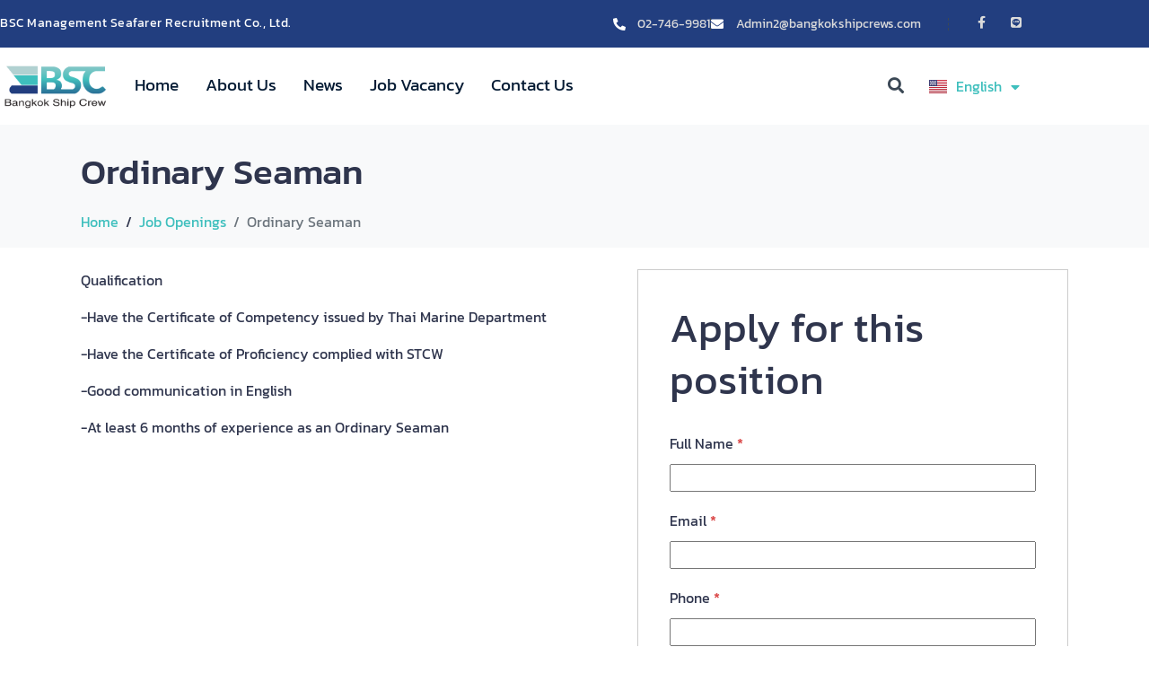

--- FILE ---
content_type: text/css
request_url: https://bangkokshipcrews.com/wp-content/uploads/elementor/css/post-182.css?ver=1767814743
body_size: 2837
content:
.elementor-182 .elementor-element.elementor-element-0775290 > .elementor-container > .elementor-column > .elementor-widget-wrap{align-content:center;align-items:center;}.elementor-182 .elementor-element.elementor-element-0775290:not(.elementor-motion-effects-element-type-background), .elementor-182 .elementor-element.elementor-element-0775290 > .elementor-motion-effects-container > .elementor-motion-effects-layer{background-color:#223E7F;}.elementor-182 .elementor-element.elementor-element-0775290{transition:background 0.3s, border 0.3s, border-radius 0.3s, box-shadow 0.3s;}.elementor-182 .elementor-element.elementor-element-0775290 > .elementor-background-overlay{transition:background 0.3s, border-radius 0.3s, opacity 0.3s;}.elementor-bc-flex-widget .elementor-182 .elementor-element.elementor-element-48d5a25.elementor-column:not(.raven-column-flex-vertical) .elementor-widget-wrap{align-items:center;}.elementor-182 .elementor-element.elementor-element-48d5a25.elementor-column.elementor-element[data-element_type="column"]:not(.raven-column-flex-vertical) > .elementor-widget-wrap.elementor-element-populated{align-content:center;align-items:center;}.elementor-182 .elementor-element.elementor-element-48d5a25.elementor-column.elementor-element[data-element_type="column"].raven-column-flex-vertical > .elementor-widget-wrap.elementor-element-populated{justify-content:center;}.elementor-182 .elementor-element.elementor-element-48d5a25 > .elementor-element-populated{padding:15px 0px 0px 0px;}.elementor-182 .elementor-element.elementor-element-9879cf2{font-size:14px;letter-spacing:0.5px;color:#FFFFFF;}.elementor-bc-flex-widget .elementor-182 .elementor-element.elementor-element-475386d.elementor-column:not(.raven-column-flex-vertical) .elementor-widget-wrap{align-items:center;}.elementor-182 .elementor-element.elementor-element-475386d.elementor-column.elementor-element[data-element_type="column"]:not(.raven-column-flex-vertical) > .elementor-widget-wrap.elementor-element-populated{align-content:center;align-items:center;}.elementor-182 .elementor-element.elementor-element-475386d.elementor-column.elementor-element[data-element_type="column"].raven-column-flex-vertical > .elementor-widget-wrap.elementor-element-populated{justify-content:center;}.elementor-182 .elementor-element.elementor-element-d1c80e1 > .elementor-widget-container{padding:0px 30px 0px 0px;border-style:dashed;border-width:0px 1px 0px 0px;border-color:#3B4855;}.elementor-182 .elementor-element.elementor-element-d1c80e1 .elementor-icon-list-items:not(.elementor-inline-items) .elementor-icon-list-item:not(:last-child){padding-block-end:calc(60px/2);}.elementor-182 .elementor-element.elementor-element-d1c80e1 .elementor-icon-list-items:not(.elementor-inline-items) .elementor-icon-list-item:not(:first-child){margin-block-start:calc(60px/2);}.elementor-182 .elementor-element.elementor-element-d1c80e1 .elementor-icon-list-items.elementor-inline-items .elementor-icon-list-item{margin-inline:calc(60px/2);}.elementor-182 .elementor-element.elementor-element-d1c80e1 .elementor-icon-list-items.elementor-inline-items{margin-inline:calc(-60px/2);}.elementor-182 .elementor-element.elementor-element-d1c80e1 .elementor-icon-list-items.elementor-inline-items .elementor-icon-list-item:after{inset-inline-end:calc(-60px/2);}.elementor-182 .elementor-element.elementor-element-d1c80e1 .elementor-icon-list-item:not(:last-child):after{content:"";border-color:#3B4855;}.elementor-182 .elementor-element.elementor-element-d1c80e1 .elementor-icon-list-items:not(.elementor-inline-items) .elementor-icon-list-item:not(:last-child):after{border-block-start-style:dashed;border-block-start-width:1px;}.elementor-182 .elementor-element.elementor-element-d1c80e1 .elementor-icon-list-items.elementor-inline-items .elementor-icon-list-item:not(:last-child):after{border-inline-start-style:dashed;}.elementor-182 .elementor-element.elementor-element-d1c80e1 .elementor-inline-items .elementor-icon-list-item:not(:last-child):after{border-inline-start-width:1px;}.elementor-182 .elementor-element.elementor-element-d1c80e1 .elementor-icon-list-icon i{color:#FFFFFF;transition:color 0.3s;}.elementor-182 .elementor-element.elementor-element-d1c80e1 .elementor-icon-list-icon svg{fill:#FFFFFF;transition:fill 0.3s;}.elementor-182 .elementor-element.elementor-element-d1c80e1{--e-icon-list-icon-size:14px;--icon-vertical-offset:0px;}.elementor-182 .elementor-element.elementor-element-d1c80e1 .elementor-icon-list-icon{padding-inline-end:5px;}.elementor-182 .elementor-element.elementor-element-d1c80e1 .elementor-icon-list-item > .elementor-icon-list-text, .elementor-182 .elementor-element.elementor-element-d1c80e1 .elementor-icon-list-item > a{font-size:14px;line-height:1em;}.elementor-182 .elementor-element.elementor-element-d1c80e1 .elementor-icon-list-text{color:#DBDBDB;transition:color 0.3s;}.elementor-182 .elementor-element.elementor-element-d1c80e1 .elementor-icon-list-item:hover .elementor-icon-list-text{color:#F5F7FF;}.elementor-182 .elementor-element.elementor-element-1c2cb3a{--grid-template-columns:repeat(0, auto);--icon-size:14px;--grid-column-gap:20px;--grid-row-gap:0px;}.elementor-182 .elementor-element.elementor-element-1c2cb3a .elementor-widget-container{text-align:right;}.elementor-182 .elementor-element.elementor-element-1c2cb3a > .elementor-widget-container{padding:0px 0px 0px 30px;}.elementor-182 .elementor-element.elementor-element-1c2cb3a .elementor-social-icon{background-color:rgba(2, 1, 1, 0);--icon-padding:0em;}.elementor-182 .elementor-element.elementor-element-1c2cb3a .elementor-social-icon i{color:#DBDBDB;}.elementor-182 .elementor-element.elementor-element-1c2cb3a .elementor-social-icon svg{fill:#DBDBDB;}.elementor-182 .elementor-element.elementor-element-1c2cb3a .elementor-social-icon:hover i{color:#FFFFFF;}.elementor-182 .elementor-element.elementor-element-1c2cb3a .elementor-social-icon:hover svg{fill:#FFFFFF;}.elementor-182 .elementor-element.elementor-element-7efe9aa:not(.elementor-motion-effects-element-type-background), .elementor-182 .elementor-element.elementor-element-7efe9aa > .elementor-motion-effects-container > .elementor-motion-effects-layer{background-color:#FFFFFF;}.elementor-182 .elementor-element.elementor-element-7efe9aa{transition:background 0.3s, border 0.3s, border-radius 0.3s, box-shadow 0.3s;padding:15px 0px 15px 0px;}.elementor-182 .elementor-element.elementor-element-7efe9aa > .elementor-background-overlay{transition:background 0.3s, border-radius 0.3s, opacity 0.3s;}.elementor-bc-flex-widget .elementor-182 .elementor-element.elementor-element-fc3ef3c.elementor-column:not(.raven-column-flex-vertical) .elementor-widget-wrap{align-items:center;}.elementor-182 .elementor-element.elementor-element-fc3ef3c.elementor-column.elementor-element[data-element_type="column"]:not(.raven-column-flex-vertical) > .elementor-widget-wrap.elementor-element-populated{align-content:center;align-items:center;}.elementor-182 .elementor-element.elementor-element-fc3ef3c.elementor-column.elementor-element[data-element_type="column"].raven-column-flex-vertical > .elementor-widget-wrap.elementor-element-populated{justify-content:center;}.elementor-182 .elementor-element.elementor-element-fc3ef3c > .elementor-element-populated{margin:0px 0px 0px 0px;--e-column-margin-right:0px;--e-column-margin-left:0px;padding:0px 0px 0px 0px;}.elementor-182 .elementor-element.elementor-element-d0eff42 > .elementor-widget-container{padding:0px 0px 0px 0px;}.elementor-182 .elementor-element.elementor-element-d0eff42 .raven-site-logo img, .elementor-182 .elementor-element.elementor-element-d0eff42 .raven-site-logo svg{width:95%;}.elementor-182 .elementor-element.elementor-element-d0eff42 .raven-site-logo{text-align:left;}.elementor-bc-flex-widget .elementor-182 .elementor-element.elementor-element-ddc68ee.elementor-column:not(.raven-column-flex-vertical) .elementor-widget-wrap{align-items:center;}.elementor-182 .elementor-element.elementor-element-ddc68ee.elementor-column.elementor-element[data-element_type="column"]:not(.raven-column-flex-vertical) > .elementor-widget-wrap.elementor-element-populated{align-content:center;align-items:center;}.elementor-182 .elementor-element.elementor-element-ddc68ee.elementor-column.elementor-element[data-element_type="column"].raven-column-flex-vertical > .elementor-widget-wrap.elementor-element-populated{justify-content:center;}.elementor-182 .elementor-element.elementor-element-ddc68ee > .elementor-element-populated{padding:0px 0px 0px 0px;}.elementor-182 .elementor-element.elementor-element-6a0b070 .jet-menu{justify-content:flex-start !important;}.jet-desktop-menu-active .elementor-182 .elementor-element.elementor-element-6a0b070 .jet-menu > .jet-menu-item{flex-grow:0;max-width:100%;}.elementor-182 .elementor-element.elementor-element-6a0b070 .jet-menu .jet-menu-item .top-level-link{font-family:"Kanit", Sans-serif;color:#051B34;border-radius:0px 0px 0px 0px;padding:0px 15px 0px 15px;margin:0px 0px 0px 0px;}.elementor-182 .elementor-element.elementor-element-6a0b070 .jet-menu .jet-menu-item:hover > .top-level-link{color:#3EBFBD;}.elementor-182 .elementor-element.elementor-element-6a0b070 .jet-menu .jet-menu-item.jet-current-menu-item .top-level-link{color:#3EBFBD;}.elementor-182 .elementor-element.elementor-element-6a0b070 .jet-menu ul.jet-sub-menu{margin:50px 0px 0px 0px;}.elementor-182 .elementor-element.elementor-element-6a0b070 .jet-menu li.jet-sub-menu-item .sub-level-link{color:#000000;}.elementor-182 .elementor-element.elementor-element-6a0b070 .jet-menu li.jet-sub-menu-item:hover > .sub-level-link{color:#3957FF;}.elementor-182 .elementor-element.elementor-element-6a0b070 .jet-menu li.jet-sub-menu-item.jet-current-menu-item .sub-level-link{color:#3957FF;}.elementor-182 .elementor-element.elementor-element-6a0b070 .jet-menu .jet-menu-item .top-level-link .jet-menu-badge__inner{font-size:16px;color:#051B34;}.elementor-182 .elementor-element.elementor-element-6a0b070 .jet-menu .jet-menu-item .sub-level-link .jet-menu-badge__inner{color:#051B34;}.elementor-182 .elementor-element.elementor-element-6a0b070 .jet-mobile-menu__container{z-index:999;}.elementor-182 .elementor-element.elementor-element-6a0b070 .jet-mobile-menu-widget .jet-mobile-menu-cover{z-index:calc(999-1);}.elementor-182 .elementor-element.elementor-element-6a0b070 .jet-mobile-menu__item .jet-menu-icon{align-self:center;justify-content:center;}.elementor-182 .elementor-element.elementor-element-6a0b070 .jet-mobile-menu__item .jet-menu-badge{align-self:flex-start;}.elementor-bc-flex-widget .elementor-182 .elementor-element.elementor-element-508b203.elementor-column:not(.raven-column-flex-vertical) .elementor-widget-wrap{align-items:center;}.elementor-182 .elementor-element.elementor-element-508b203.elementor-column.elementor-element[data-element_type="column"]:not(.raven-column-flex-vertical) > .elementor-widget-wrap.elementor-element-populated{align-content:center;align-items:center;}.elementor-182 .elementor-element.elementor-element-508b203.elementor-column.elementor-element[data-element_type="column"].raven-column-flex-vertical > .elementor-widget-wrap.elementor-element-populated{justify-content:center;}.elementor-182 .elementor-element.elementor-element-ddf98f7 .raven-search-form-lightbox{background-color:#3957FF;}.elementor-182 .elementor-element.elementor-element-ddf98f7 > .elementor-widget-container{padding:0px 20px 0px 0px;}.elementor-182 .elementor-element.elementor-element-ddf98f7 .raven-search-form-input{background-color:rgba(2, 1, 1, 0);border-color:#F5F7FF;border-style:solid;border-width:1px 1px 1px 1px;border-radius:45px 45px 45px 45px;}.elementor-182 .elementor-element.elementor-element-ddf98f7 .raven-search-form-button{font-size:18px;color:#3B4855;background-color:rgba(2, 1, 1, 0);}.elementor-182 .elementor-element.elementor-element-ddf98f7 .raven-search-form-button > svg{width:18px;height:18px;fill:#3B4855;}.elementor-182 .elementor-element.elementor-element-ddf98f7 svg.raven-search-form-button{width:18px;height:18px;fill:#3B4855;}.elementor-182 .elementor-element.elementor-element-ddf98f7 .raven-search-form-container{text-align:right;}.elementor-182 .elementor-element.elementor-element-ddf98f7 .raven-search-form-button:hover{color:#3EBFBD;}.elementor-182 .elementor-element.elementor-element-ddf98f7 .raven-search-form-button:hover > svg{fill:#3EBFBD;}.elementor-182 .elementor-element.elementor-element-ddf98f7 svg.raven-search-form-button:hover{fill:#3EBFBD;}.elementor-182 .elementor-element.elementor-element-f889f74.cpel-switcher--layout-dropdown .cpel-switcher__lang a{background-color:#FFFFFF;}.elementor-182 .elementor-element.elementor-element-f889f74.cpel-switcher--layout-dropdown .cpel-switcher__lang a:hover, .elementor-182 .elementor-element.elementor-element-f889f74.cpel-switcher--layout-dropdown .cpel-switcher__lang a:focus{background-color:#D9D9D9;}.elementor-182 .elementor-element.elementor-element-f889f74 .cpel-switcher__icon{padding-left:10px;}.elementor-182 .elementor-element.elementor-element-f889f74.cpel-switcher--aspect-ratio-11 .cpel-switcher__flag{width:20px;height:20px;}.elementor-182 .elementor-element.elementor-element-f889f74.cpel-switcher--aspect-ratio-43 .cpel-switcher__flag{width:20px;height:calc(20px * 0.75);}.elementor-182 .elementor-element.elementor-element-f889f74 .cpel-switcher__flag img{border-radius:0px;}.elementor-182 .elementor-element.elementor-element-f889f74 .cpel-switcher__name{padding-left:10px;}.elementor-182 .elementor-element.elementor-element-efe0497:not(.elementor-motion-effects-element-type-background), .elementor-182 .elementor-element.elementor-element-efe0497 > .elementor-motion-effects-container > .elementor-motion-effects-layer{background-color:#FFFFFF;}.elementor-182 .elementor-element.elementor-element-efe0497{transition:background 0.3s, border 0.3s, border-radius 0.3s, box-shadow 0.3s;padding:2% 10% 2% 10%;}.elementor-182 .elementor-element.elementor-element-efe0497 > .elementor-background-overlay{transition:background 0.3s, border-radius 0.3s, opacity 0.3s;}.elementor-bc-flex-widget .elementor-182 .elementor-element.elementor-element-ef82d4d.elementor-column:not(.raven-column-flex-vertical) .elementor-widget-wrap{align-items:center;}.elementor-182 .elementor-element.elementor-element-ef82d4d.elementor-column.elementor-element[data-element_type="column"]:not(.raven-column-flex-vertical) > .elementor-widget-wrap.elementor-element-populated{align-content:center;align-items:center;}.elementor-182 .elementor-element.elementor-element-ef82d4d.elementor-column.elementor-element[data-element_type="column"].raven-column-flex-vertical > .elementor-widget-wrap.elementor-element-populated{justify-content:center;}.elementor-182 .elementor-element.elementor-element-48928d6 .raven-site-logo img, .elementor-182 .elementor-element.elementor-element-48928d6 .raven-site-logo svg{width:100%;}.elementor-182 .elementor-element.elementor-element-48928d6 .raven-site-logo{text-align:left;}.elementor-bc-flex-widget .elementor-182 .elementor-element.elementor-element-61b98d8.elementor-column:not(.raven-column-flex-vertical) .elementor-widget-wrap{align-items:center;}.elementor-182 .elementor-element.elementor-element-61b98d8.elementor-column.elementor-element[data-element_type="column"]:not(.raven-column-flex-vertical) > .elementor-widget-wrap.elementor-element-populated{align-content:center;align-items:center;}.elementor-182 .elementor-element.elementor-element-61b98d8.elementor-column.elementor-element[data-element_type="column"].raven-column-flex-vertical > .elementor-widget-wrap.elementor-element-populated{justify-content:center;}.elementor-182 .elementor-element.elementor-element-61b98d8 > .elementor-element-populated{padding:0px 0px 0px 80px;}.elementor-182 .elementor-element.elementor-element-a4bdd91 .raven-nav-menu-vertical .raven-nav-menu li > a{justify-content:left !important;}.elementor-182 .elementor-element.elementor-element-a4bdd91 .raven-nav-menu-mobile{background-color:#3957FF;}.elementor-182 .elementor-element.elementor-element-a4bdd91 > .elementor-widget-container{padding:10px 0px 0px 0px;}.elementor-182 .elementor-element.elementor-element-a4bdd91 .raven-nav-menu-horizontal .raven-nav-menu > li:not(:last-child){margin-right:30px;}.elementor-182 .elementor-element.elementor-element-a4bdd91 .raven-nav-menu-vertical .raven-nav-menu > li:not(:last-child){margin-bottom:30px;}.elementor-182 .elementor-element.elementor-element-a4bdd91 .raven-nav-menu-main .raven-nav-menu > li > a.raven-menu-item{padding:0px 0px 0px 0px;color:#051B34;}.elementor-182 .elementor-element.elementor-element-a4bdd91 .raven-nav-menu-main .raven-nav-menu > li:not(.current-menu-parent):not(.current-menu-ancestor) > a.raven-menu-item:hover:not(.raven-menu-item-active), .elementor-182 .elementor-element.elementor-element-a4bdd91 .raven-nav-menu-main .raven-nav-menu > li:not(.current-menu-parent):not(.current-menu-ancestor) > a.highlighted:not(.raven-menu-item-active){color:#3957FF;}.elementor-182 .elementor-element.elementor-element-a4bdd91 .raven-nav-menu-main .raven-nav-menu > li > a.raven-menu-item-active, .elementor-182 .elementor-element.elementor-element-a4bdd91 .raven-nav-menu-main .raven-nav-menu > li.current-menu-parent > a, .elementor-182 .elementor-element.elementor-element-a4bdd91 .raven-nav-menu-main .raven-nav-menu > li.current-menu-ancestor > a{color:#3957FF;}.elementor-182 .elementor-element.elementor-element-a4bdd91 .raven-nav-menu-main .raven-submenu > li > a.raven-submenu-item{font-family:"Rubik", Sans-serif;font-size:14px;font-weight:400;padding:20px 25px 25px 25px;color:#3B4855;background-color:#FFFFFF;}.elementor-182 .elementor-element.elementor-element-a4bdd91 .raven-nav-menu-main .raven-submenu > li:not(:last-child){border-bottom-width:1px;}.elementor-182 .elementor-element.elementor-element-a4bdd91 .raven-nav-menu-main .raven-submenu{box-shadow:0px 5px 8px 0px rgba(0, 0, 0, 0.05);background-color:#FFFFFF;}.elementor-182 .elementor-element.elementor-element-a4bdd91 .raven-nav-menu-main .raven-submenu > li:not(.current-menu-parent):not(.current-menu-ancestor) > a.raven-submenu-item:hover:not(.raven-menu-item-active), .elementor-182 .elementor-element.elementor-element-a4bdd91 .raven-nav-menu-main .raven-submenu > li:not(.current-menu-parent):not(.current-menu-ancestor) > a.highlighted:not(.raven-menu-item-active){color:#3957FF;}.elementor-182 .elementor-element.elementor-element-a4bdd91 .raven-nav-menu-main .raven-submenu > li > a.raven-menu-item-active, .elementor-182 .elementor-element.elementor-element-a4bdd91 .raven-nav-menu-main .raven-submenu > li.current-menu-parent > a, .elementor-182 .elementor-element.elementor-element-a4bdd91 .raven-nav-menu-main .raven-submenu > li.current-menu-ancestor > a{color:#3957FF;}.elementor-182 .elementor-element.elementor-element-a4bdd91 .raven-nav-menu-mobile .raven-nav-menu li > a{padding:8px 32px 8px 32px;justify-content:left !important;color:#FFFFFF;}.elementor-182 .elementor-element.elementor-element-a4bdd91 .raven-nav-menu-mobile .raven-nav-menu li > a:hover{color:#3B4855;}.elementor-182 .elementor-element.elementor-element-a4bdd91 .raven-nav-menu-mobile .raven-nav-menu li > a.raven-menu-item-active, .elementor-182 .elementor-element.elementor-element-a4bdd91 .raven-nav-menu-mobile .raven-nav-menu li > a:active, .elementor-182 .elementor-element.elementor-element-a4bdd91 .raven-nav-menu-mobile .raven-nav-menu > li.current-menu-ancestor > a.raven-menu-item, .elementor-182 .elementor-element.elementor-element-a4bdd91 li.menu-item.current-menu-ancestor > a.raven-submenu-item.has-submenu{color:#3B4855;}.elementor-182 .elementor-element.elementor-element-a4bdd91 .raven-nav-menu-toggle{text-align:center;}.elementor-bc-flex-widget .elementor-182 .elementor-element.elementor-element-05a279a.elementor-column:not(.raven-column-flex-vertical) .elementor-widget-wrap{align-items:center;}.elementor-182 .elementor-element.elementor-element-05a279a.elementor-column.elementor-element[data-element_type="column"]:not(.raven-column-flex-vertical) > .elementor-widget-wrap.elementor-element-populated{align-content:center;align-items:center;}.elementor-182 .elementor-element.elementor-element-05a279a.elementor-column.elementor-element[data-element_type="column"].raven-column-flex-vertical > .elementor-widget-wrap.elementor-element-populated{justify-content:center;}.elementor-182 .elementor-element.elementor-element-710301a .raven-search-form-lightbox{background-color:#3957FF;}.elementor-182 .elementor-element.elementor-element-710301a > .elementor-widget-container{padding:0px 20px 0px 0px;}.elementor-182 .elementor-element.elementor-element-710301a .raven-search-form-input{background-color:rgba(2, 1, 1, 0);border-color:#F5F7FF;border-style:solid;border-width:1px 1px 1px 1px;border-radius:45px 45px 45px 45px;}.elementor-182 .elementor-element.elementor-element-710301a .raven-search-form-button{font-size:18px;color:#3B4855;background-color:rgba(2, 1, 1, 0);}.elementor-182 .elementor-element.elementor-element-710301a .raven-search-form-button > svg{width:18px;height:18px;fill:#3B4855;}.elementor-182 .elementor-element.elementor-element-710301a svg.raven-search-form-button{width:18px;height:18px;fill:#3B4855;}.elementor-182 .elementor-element.elementor-element-710301a .raven-search-form-container{text-align:right;}.elementor-182 .elementor-element.elementor-element-710301a .raven-search-form-button:hover{color:#3957FF;}.elementor-182 .elementor-element.elementor-element-710301a .raven-search-form-button:hover > svg{fill:#3957FF;}.elementor-182 .elementor-element.elementor-element-710301a svg.raven-search-form-button:hover{fill:#3957FF;}.elementor-182 .elementor-element.elementor-element-76136fd > .elementor-widget-container{margin:0px 0px 0px 0px;padding:2px 0px 0px 0px;}.elementor-182 .elementor-element.elementor-element-76136fd a.raven-button{width:224px;height:50px;border-color:#3957FF;border-radius:24px 24px 24px 24px;}.elementor-182 .elementor-element.elementor-element-76136fd .raven-button{width:224px;height:50px;border-color:#3957FF;border-radius:24px 24px 24px 24px;}.elementor-182 .elementor-element.elementor-element-76136fd a.raven-button .button-text{color:#3957FF;}.elementor-182 .elementor-element.elementor-element-76136fd .raven-button .button-text{color:#3957FF;}.elementor-182 .elementor-element.elementor-element-76136fd .raven-button-icon{color:#3957FF;}.elementor-182 .elementor-element.elementor-element-76136fd .raven-button-icon i{color:#3957FF;}.elementor-182 .elementor-element.elementor-element-76136fd .raven-button-icon svg{fill:#3957FF;}.elementor-182 .elementor-element.elementor-element-76136fd a.raven-button, .elementor-182 .elementor-element.elementor-element-76136fd .raven-button, .elementor-182 .elementor-element.elementor-element-76136fd .raven-button-widget-normal-effect-blink:after{background-color:rgba(57, 87, 255, 0);background-image:none;}.elementor-182 .elementor-element.elementor-element-76136fd a.raven-button:not(:hover), .elementor-182 .elementor-element.elementor-element-76136fd .raven-button:not(:hover){border-style:solid;border-width:1px 1px 1px 1px;}.elementor-182 .elementor-element.elementor-element-76136fd .raven-button:not(:hover).raven-button-widget-normal-effect-shockwave:after{border-radius:24px 24px 24px 24px;}.elementor-182 .elementor-element.elementor-element-76136fd .raven-button:not(:hover).raven-button-widget-normal-effect-shockwave:before{border-radius:24px 24px 24px 24px;}.elementor-182 .elementor-element.elementor-element-76136fd a.raven-button:hover{background-color:#3957FF;background-image:none;border-color:#3957FF;}.elementor-182 .elementor-element.elementor-element-76136fd .raven-button:hover{border-color:#3957FF;}.elementor-182 .elementor-element.elementor-element-76136fd a.raven-button:hover, .elementor-182 .elementor-element.elementor-element-76136fd .raven-button:hover{border-style:solid;}@media(min-width:768px){.elementor-182 .elementor-element.elementor-element-48d5a25{width:37.992%;}.elementor-182 .elementor-element.elementor-element-475386d{width:61.897%;}.elementor-182 .elementor-element.elementor-element-fc3ef3c{width:11.632%;}.elementor-182 .elementor-element.elementor-element-ddc68ee{width:60.976%;}.elementor-182 .elementor-element.elementor-element-508b203{width:27.079%;}.elementor-182 .elementor-element.elementor-element-ef82d4d{width:13.725%;}.elementor-182 .elementor-element.elementor-element-61b98d8{width:56.535%;}.elementor-182 .elementor-element.elementor-element-05a279a{width:29.419%;}}@media(max-width:1024px) and (min-width:768px){.elementor-182 .elementor-element.elementor-element-48d5a25{width:30%;}.elementor-182 .elementor-element.elementor-element-475386d{width:70%;}.elementor-182 .elementor-element.elementor-element-fc3ef3c{width:30%;}.elementor-182 .elementor-element.elementor-element-ddc68ee{width:10%;}.elementor-182 .elementor-element.elementor-element-508b203{width:60%;}.elementor-182 .elementor-element.elementor-element-ef82d4d{width:30%;}.elementor-182 .elementor-element.elementor-element-61b98d8{width:10%;}.elementor-182 .elementor-element.elementor-element-05a279a{width:60%;}}@media(max-width:1024px){.elementor-182 .elementor-element.elementor-element-0775290{padding:10px 30px 10px 30px;}.elementor-182 .elementor-element.elementor-element-d1c80e1 > .elementor-widget-container{padding:0px 0px 0px 0px;}.elementor-182 .elementor-element.elementor-element-1c2cb3a > .elementor-widget-container{padding:0px 0px 0px 0px;}.elementor-182 .elementor-element.elementor-element-7efe9aa{padding:20px 30px 20px 30px;}.elementor-182 .elementor-element.elementor-element-d0eff42 > .elementor-widget-container{padding:0px 20px 0px 0px;}.elementor-182 .elementor-element.elementor-element-ddc68ee > .elementor-element-populated{padding:0px 0px 0px 0px;}.elementor-182 .elementor-element.elementor-element-efe0497{padding:20px 30px 20px 30px;}.elementor-182 .elementor-element.elementor-element-48928d6 > .elementor-widget-container{padding:0px 20px 0px 0px;}.elementor-bc-flex-widget .elementor-182 .elementor-element.elementor-element-61b98d8.elementor-column .elementor-widget-wrap{align-items:center;}.elementor-182 .elementor-element.elementor-element-61b98d8.elementor-column.elementor-element[data-element_type="column"] > .elementor-widget-wrap.elementor-element-populated{align-content:center;align-items:center;}.elementor-182 .elementor-element.elementor-element-61b98d8 > .elementor-element-populated{padding:0px 0px 0px 0px;}.elementor-182 .elementor-element.elementor-element-a4bdd91 > .elementor-widget-container{padding:0px 0px 0px 0px;}.elementor-182 .elementor-element.elementor-element-a4bdd91:not(.raven-nav-menu-stretch) .raven-nav-menu-mobile{margin-top:30px;}.elementor-182 .elementor-element.elementor-element-a4bdd91.raven-nav-menu-stretch .raven-nav-menu-mobile{top:auto !important;margin-top:30px;}.elementor-182 .elementor-element.elementor-element-a4bdd91 .raven-nav-menu-toggle{text-align:left;}.elementor-182 .elementor-element.elementor-element-a4bdd91 .raven-nav-menu-toggle-button{color:#051B34;}.elementor-182 .elementor-element.elementor-element-a4bdd91 .raven-nav-menu-toggle-button svg{fill:#051B34;}.elementor-182 .elementor-element.elementor-element-a4bdd91 .hamburger-inner, .elementor-182 .elementor-element.elementor-element-a4bdd91 .hamburger-inner::after, .elementor-182 .elementor-element.elementor-element-a4bdd91 .hamburger-inner::before{background-color:#051B34;}}@media(max-width:767px){.elementor-182 .elementor-element.elementor-element-fc3ef3c{width:50%;}.elementor-182 .elementor-element.elementor-element-fc3ef3c > .elementor-element-populated{margin:0px 0px 0px 0px;--e-column-margin-right:0px;--e-column-margin-left:0px;padding:0px 0px 0px 0px;}.elementor-182 .elementor-element.elementor-element-d0eff42 > .elementor-widget-container{padding:0px 0px 0px 0px;}.elementor-182 .elementor-element.elementor-element-d0eff42 .raven-site-logo img, .elementor-182 .elementor-element.elementor-element-d0eff42 .raven-site-logo svg{width:100%;}.elementor-182 .elementor-element.elementor-element-ddc68ee{width:50%;}.elementor-182 .elementor-element.elementor-element-ef82d4d{width:50%;}.elementor-182 .elementor-element.elementor-element-48928d6 > .elementor-widget-container{padding:0px 0px 0px 0px;}.elementor-182 .elementor-element.elementor-element-48928d6 .raven-site-logo img, .elementor-182 .elementor-element.elementor-element-48928d6 .raven-site-logo svg{width:100%;}.elementor-182 .elementor-element.elementor-element-61b98d8{width:50%;}.elementor-182 .elementor-element.elementor-element-a4bdd91:not(.raven-nav-menu-stretch) .raven-nav-menu-mobile{margin-top:25px;}.elementor-182 .elementor-element.elementor-element-a4bdd91.raven-nav-menu-stretch .raven-nav-menu-mobile{top:auto !important;margin-top:25px;}.elementor-182 .elementor-element.elementor-element-a4bdd91 .raven-nav-menu-toggle{text-align:right;}}/* Start JX Custom Fonts CSS *//* End JX Custom Fonts CSS */
/* Start JX Custom Fonts CSS *//* End JX Custom Fonts CSS */

--- FILE ---
content_type: text/css
request_url: https://bangkokshipcrews.com/wp-content/uploads/elementor/css/post-186.css?ver=1767814743
body_size: 1170
content:
.elementor-186 .elementor-element.elementor-element-c9cb39a:not(.elementor-motion-effects-element-type-background), .elementor-186 .elementor-element.elementor-element-c9cb39a > .elementor-motion-effects-container > .elementor-motion-effects-layer{background-color:#FFFFFF;}.elementor-186 .elementor-element.elementor-element-c9cb39a{transition:background 0.3s, border 0.3s, border-radius 0.3s, box-shadow 0.3s;padding:5px 0px 5px 0px;}.elementor-186 .elementor-element.elementor-element-c9cb39a > .elementor-background-overlay{transition:background 0.3s, border-radius 0.3s, opacity 0.3s;}.elementor-bc-flex-widget .elementor-186 .elementor-element.elementor-element-6e71075.elementor-column:not(.raven-column-flex-vertical) .elementor-widget-wrap{align-items:center;}.elementor-186 .elementor-element.elementor-element-6e71075.elementor-column.elementor-element[data-element_type="column"]:not(.raven-column-flex-vertical) > .elementor-widget-wrap.elementor-element-populated{align-content:center;align-items:center;}.elementor-186 .elementor-element.elementor-element-6e71075.elementor-column.elementor-element[data-element_type="column"].raven-column-flex-vertical > .elementor-widget-wrap.elementor-element-populated{justify-content:center;}.elementor-186 .elementor-element.elementor-element-6e71075 > .elementor-element-populated{margin:0px 0px 0px 0px;--e-column-margin-right:0px;--e-column-margin-left:0px;padding:0px 0px 0px 0px;}.elementor-186 .elementor-element.elementor-element-2ae1867b > .elementor-widget-container{padding:0px 0px 0px 0px;}.elementor-186 .elementor-element.elementor-element-2ae1867b .raven-site-logo img, .elementor-186 .elementor-element.elementor-element-2ae1867b .raven-site-logo svg{width:70%;}.elementor-186 .elementor-element.elementor-element-2ae1867b .raven-site-logo{text-align:left;}.elementor-bc-flex-widget .elementor-186 .elementor-element.elementor-element-2d5a4d31.elementor-column:not(.raven-column-flex-vertical) .elementor-widget-wrap{align-items:center;}.elementor-186 .elementor-element.elementor-element-2d5a4d31.elementor-column.elementor-element[data-element_type="column"]:not(.raven-column-flex-vertical) > .elementor-widget-wrap.elementor-element-populated{align-content:center;align-items:center;}.elementor-186 .elementor-element.elementor-element-2d5a4d31.elementor-column.elementor-element[data-element_type="column"].raven-column-flex-vertical > .elementor-widget-wrap.elementor-element-populated{justify-content:center;}.elementor-186 .elementor-element.elementor-element-2d5a4d31 > .elementor-element-populated{padding:0px 0px 0px 0px;}.elementor-186 .elementor-element.elementor-element-71a749ce .jet-menu{justify-content:flex-start !important;}.jet-desktop-menu-active .elementor-186 .elementor-element.elementor-element-71a749ce .jet-menu > .jet-menu-item{flex-grow:0;max-width:100%;}.elementor-186 .elementor-element.elementor-element-71a749ce .jet-menu .jet-menu-item .top-level-link{font-size:17px;color:#051B34;border-radius:0px 0px 0px 0px;padding:0px 15px 0px 15px;margin:0px 0px 0px 0px;}.elementor-186 .elementor-element.elementor-element-71a749ce .jet-menu .jet-menu-item:hover > .top-level-link{color:#3EBFBD;}.elementor-186 .elementor-element.elementor-element-71a749ce .jet-menu .jet-menu-item.jet-current-menu-item .top-level-link{color:#3EBFBD;}.elementor-186 .elementor-element.elementor-element-71a749ce .jet-menu ul.jet-sub-menu{margin:50px 0px 0px 0px;}.elementor-186 .elementor-element.elementor-element-71a749ce .jet-menu li.jet-sub-menu-item .sub-level-link{color:#000000;}.elementor-186 .elementor-element.elementor-element-71a749ce .jet-menu li.jet-sub-menu-item:hover > .sub-level-link{color:#3957FF;}.elementor-186 .elementor-element.elementor-element-71a749ce .jet-menu li.jet-sub-menu-item.jet-current-menu-item .sub-level-link{color:#3957FF;}.elementor-186 .elementor-element.elementor-element-71a749ce .jet-menu .jet-menu-item .top-level-link .jet-menu-badge__inner{font-size:16px;color:#051B34;}.elementor-186 .elementor-element.elementor-element-71a749ce .jet-menu .jet-menu-item .sub-level-link .jet-menu-badge__inner{color:#051B34;}.elementor-186 .elementor-element.elementor-element-71a749ce .jet-mobile-menu__container{z-index:999;}.elementor-186 .elementor-element.elementor-element-71a749ce .jet-mobile-menu-widget .jet-mobile-menu-cover{z-index:calc(999-1);}.elementor-186 .elementor-element.elementor-element-71a749ce .jet-mobile-menu__item .jet-menu-icon{align-self:center;justify-content:center;}.elementor-186 .elementor-element.elementor-element-71a749ce .jet-mobile-menu__item .jet-menu-badge{align-self:flex-start;}.elementor-bc-flex-widget .elementor-186 .elementor-element.elementor-element-ec49c2e.elementor-column:not(.raven-column-flex-vertical) .elementor-widget-wrap{align-items:center;}.elementor-186 .elementor-element.elementor-element-ec49c2e.elementor-column.elementor-element[data-element_type="column"]:not(.raven-column-flex-vertical) > .elementor-widget-wrap.elementor-element-populated{align-content:center;align-items:center;}.elementor-186 .elementor-element.elementor-element-ec49c2e.elementor-column.elementor-element[data-element_type="column"].raven-column-flex-vertical > .elementor-widget-wrap.elementor-element-populated{justify-content:center;}.elementor-186 .elementor-element.elementor-element-41211e9e .raven-search-form-lightbox{background-color:#3957FF;}.elementor-186 .elementor-element.elementor-element-41211e9e > .elementor-widget-container{padding:0px 20px 0px 0px;}.elementor-186 .elementor-element.elementor-element-41211e9e .raven-search-form-input{background-color:rgba(2, 1, 1, 0);border-color:#F5F7FF;border-style:solid;border-width:1px 1px 1px 1px;border-radius:45px 45px 45px 45px;}.elementor-186 .elementor-element.elementor-element-41211e9e .raven-search-form-button{font-size:18px;color:#3B4855;background-color:rgba(2, 1, 1, 0);}.elementor-186 .elementor-element.elementor-element-41211e9e .raven-search-form-button > svg{width:18px;height:18px;fill:#3B4855;}.elementor-186 .elementor-element.elementor-element-41211e9e svg.raven-search-form-button{width:18px;height:18px;fill:#3B4855;}.elementor-186 .elementor-element.elementor-element-41211e9e .raven-search-form-container{text-align:right;}.elementor-186 .elementor-element.elementor-element-41211e9e .raven-search-form-button:hover{color:#3EBFBD;}.elementor-186 .elementor-element.elementor-element-41211e9e .raven-search-form-button:hover > svg{fill:#3EBFBD;}.elementor-186 .elementor-element.elementor-element-41211e9e svg.raven-search-form-button:hover{fill:#3EBFBD;}.elementor-186 .elementor-element.elementor-element-387c1508.cpel-switcher--layout-dropdown .cpel-switcher__lang a{background-color:#FFFFFF;}.elementor-186 .elementor-element.elementor-element-387c1508.cpel-switcher--layout-dropdown .cpel-switcher__lang a:hover, .elementor-186 .elementor-element.elementor-element-387c1508.cpel-switcher--layout-dropdown .cpel-switcher__lang a:focus{background-color:#D9D9D9;}.elementor-186 .elementor-element.elementor-element-387c1508 .cpel-switcher__icon{padding-left:10px;}.elementor-186 .elementor-element.elementor-element-387c1508.cpel-switcher--aspect-ratio-11 .cpel-switcher__flag{width:20px;height:20px;}.elementor-186 .elementor-element.elementor-element-387c1508.cpel-switcher--aspect-ratio-43 .cpel-switcher__flag{width:20px;height:calc(20px * 0.75);}.elementor-186 .elementor-element.elementor-element-387c1508 .cpel-switcher__flag img{border-radius:0px;}.elementor-186 .elementor-element.elementor-element-387c1508 .cpel-switcher__name{padding-left:10px;}@media(min-width:768px){.elementor-186 .elementor-element.elementor-element-6e71075{width:11.632%;}.elementor-186 .elementor-element.elementor-element-2d5a4d31{width:60.976%;}.elementor-186 .elementor-element.elementor-element-ec49c2e{width:27.079%;}}@media(max-width:1024px) and (min-width:768px){.elementor-186 .elementor-element.elementor-element-6e71075{width:30%;}.elementor-186 .elementor-element.elementor-element-2d5a4d31{width:10%;}.elementor-186 .elementor-element.elementor-element-ec49c2e{width:60%;}}@media(max-width:1024px){.elementor-186 .elementor-element.elementor-element-c9cb39a{padding:20px 30px 20px 30px;}.elementor-186 .elementor-element.elementor-element-2ae1867b > .elementor-widget-container{padding:0px 20px 0px 0px;}.elementor-186 .elementor-element.elementor-element-2d5a4d31 > .elementor-element-populated{padding:0px 0px 0px 0px;}}@media(max-width:767px){.elementor-186 .elementor-element.elementor-element-6e71075{width:50%;}.elementor-186 .elementor-element.elementor-element-6e71075 > .elementor-element-populated{margin:0px 0px 0px 0px;--e-column-margin-right:0px;--e-column-margin-left:0px;padding:0px 0px 0px 0px;}.elementor-186 .elementor-element.elementor-element-2ae1867b > .elementor-widget-container{padding:0px 0px 0px 0px;}.elementor-186 .elementor-element.elementor-element-2ae1867b .raven-site-logo img, .elementor-186 .elementor-element.elementor-element-2ae1867b .raven-site-logo svg{width:100%;}.elementor-186 .elementor-element.elementor-element-2d5a4d31{width:50%;}}

--- FILE ---
content_type: text/css
request_url: https://bangkokshipcrews.com/wp-content/uploads/elementor/css/post-188.css?ver=1767814743
body_size: 2776
content:
.elementor-188 .elementor-element.elementor-element-1b0dc4d:not(.elementor-motion-effects-element-type-background), .elementor-188 .elementor-element.elementor-element-1b0dc4d > .elementor-motion-effects-container > .elementor-motion-effects-layer{background-image:url("https://bangkokshipcrews.com/wp-content/uploads/2020/05/S__38961360.jpg");background-position:center center;background-repeat:no-repeat;background-size:cover;}.elementor-188 .elementor-element.elementor-element-1b0dc4d > .elementor-background-overlay{background-color:#3EBFBD;opacity:0.94;transition:background 0.3s, border-radius 0.3s, opacity 0.3s;}.elementor-188 .elementor-element.elementor-element-1b0dc4d{transition:background 0.3s, border 0.3s, border-radius 0.3s, box-shadow 0.3s;padding:95px 0px 90px 0px;}.elementor-188 .elementor-element.elementor-element-8b33da3.elementor-position-right .elementor-image-box-img{margin-left:20px;}.elementor-188 .elementor-element.elementor-element-8b33da3.elementor-position-left .elementor-image-box-img{margin-right:20px;}.elementor-188 .elementor-element.elementor-element-8b33da3.elementor-position-top .elementor-image-box-img{margin-bottom:20px;}.elementor-188 .elementor-element.elementor-element-8b33da3 .elementor-image-box-wrapper .elementor-image-box-img{width:30%;}.elementor-188 .elementor-element.elementor-element-8b33da3 .elementor-image-box-img img{transition-duration:0.3s;}.elementor-188 .elementor-element.elementor-element-8b33da3 .elementor-image-box-title{color:#FFFFFF;}.elementor-188 .elementor-element.elementor-element-8b33da3 .elementor-image-box-description{color:#FFFFFF;}.elementor-188 .elementor-element.elementor-element-e4fea62 > .elementor-widget-container{padding:0px 0px 0px 0px;}.elementor-188 .elementor-element.elementor-element-e4fea62 .elementor-image-box-wrapper{text-align:center;}.elementor-188 .elementor-element.elementor-element-e4fea62.elementor-position-right .elementor-image-box-img{margin-left:20px;}.elementor-188 .elementor-element.elementor-element-e4fea62.elementor-position-left .elementor-image-box-img{margin-right:20px;}.elementor-188 .elementor-element.elementor-element-e4fea62.elementor-position-top .elementor-image-box-img{margin-bottom:20px;}.elementor-188 .elementor-element.elementor-element-e4fea62 .elementor-image-box-wrapper .elementor-image-box-img{width:30%;}.elementor-188 .elementor-element.elementor-element-e4fea62 .elementor-image-box-img img{transition-duration:0.3s;}.elementor-188 .elementor-element.elementor-element-e4fea62 .elementor-image-box-title{color:#FFFFFF;}.elementor-188 .elementor-element.elementor-element-e4fea62 .elementor-image-box-description{color:#FFFFFF;}.elementor-188 .elementor-element.elementor-element-af32248 > .elementor-widget-container{padding:0px 0px 0px 10px;}.elementor-188 .elementor-element.elementor-element-af32248.elementor-position-right .elementor-image-box-img{margin-left:20px;}.elementor-188 .elementor-element.elementor-element-af32248.elementor-position-left .elementor-image-box-img{margin-right:20px;}.elementor-188 .elementor-element.elementor-element-af32248.elementor-position-top .elementor-image-box-img{margin-bottom:20px;}.elementor-188 .elementor-element.elementor-element-af32248 .elementor-image-box-wrapper .elementor-image-box-img{width:30%;}.elementor-188 .elementor-element.elementor-element-af32248 .elementor-image-box-img img{transition-duration:0.3s;}.elementor-188 .elementor-element.elementor-element-af32248 .elementor-image-box-title{color:#FFFFFF;}.elementor-188 .elementor-element.elementor-element-af32248 .elementor-image-box-description{color:#FFFFFF;}.elementor-188 .elementor-element.elementor-element-6e74905:not(.elementor-motion-effects-element-type-background), .elementor-188 .elementor-element.elementor-element-6e74905 > .elementor-motion-effects-container > .elementor-motion-effects-layer{background-image:url("https://bangkokshipcrews.com/wp-content/uploads/2020/05/footer-map.png");background-position:center center;background-repeat:no-repeat;}.elementor-188 .elementor-element.elementor-element-6e74905{transition:background 0.3s, border 0.3s, border-radius 0.3s, box-shadow 0.3s;padding:120px 0px 80px 0px;}.elementor-188 .elementor-element.elementor-element-6e74905 > .elementor-background-overlay{transition:background 0.3s, border-radius 0.3s, opacity 0.3s;}.elementor-188 .elementor-element.elementor-element-132054d > .elementor-widget-container{margin:0px 0px 0px 0px;padding:0px 0px 0px 0px;}.elementor-188 .elementor-element.elementor-element-132054d .raven-site-logo{text-align:left;}.elementor-188 .elementor-element.elementor-element-f131450 > .elementor-widget-container{padding:0px 0px 10px 0px;}.elementor-188 .elementor-element.elementor-element-f131450{line-height:28px;}.elementor-188 .elementor-element.elementor-element-626c268 > .elementor-element-populated{padding:0px 0px 0px 80px;}.elementor-188 .elementor-element.elementor-element-b7c8458 > .elementor-widget-container{padding:0px 0px 10px 0px;}.elementor-188 .elementor-element.elementor-element-b7c8458 .elementor-heading-title{font-family:"Kanit", Sans-serif;font-size:20px;font-weight:400;color:#3EBFBD;}.elementor-188 .elementor-element.elementor-element-160d6bd .elementor-icon-list-items:not(.elementor-inline-items) .elementor-icon-list-item:not(:last-child){padding-block-end:calc(15px/2);}.elementor-188 .elementor-element.elementor-element-160d6bd .elementor-icon-list-items:not(.elementor-inline-items) .elementor-icon-list-item:not(:first-child){margin-block-start:calc(15px/2);}.elementor-188 .elementor-element.elementor-element-160d6bd .elementor-icon-list-items.elementor-inline-items .elementor-icon-list-item{margin-inline:calc(15px/2);}.elementor-188 .elementor-element.elementor-element-160d6bd .elementor-icon-list-items.elementor-inline-items{margin-inline:calc(-15px/2);}.elementor-188 .elementor-element.elementor-element-160d6bd .elementor-icon-list-items.elementor-inline-items .elementor-icon-list-item:after{inset-inline-end:calc(-15px/2);}.elementor-188 .elementor-element.elementor-element-160d6bd .elementor-icon-list-icon i{transition:color 0.3s;}.elementor-188 .elementor-element.elementor-element-160d6bd .elementor-icon-list-icon svg{transition:fill 0.3s;}.elementor-188 .elementor-element.elementor-element-160d6bd{--e-icon-list-icon-size:14px;--icon-vertical-offset:0px;}.elementor-188 .elementor-element.elementor-element-160d6bd .elementor-icon-list-text{color:#3B4855;transition:color 0.3s;}.elementor-188 .elementor-element.elementor-element-160d6bd .elementor-icon-list-item:hover .elementor-icon-list-text{color:#3EBFBD;}.elementor-188 .elementor-element.elementor-element-a611ae6 > .elementor-widget-container{padding:0px 0px 10px 0px;}.elementor-188 .elementor-element.elementor-element-a611ae6 .elementor-heading-title{font-family:"Kanit", Sans-serif;font-size:20px;font-weight:400;color:#3EBFBD;}.elementor-188 .elementor-element.elementor-element-0a9ff82 .elementor-icon-list-items:not(.elementor-inline-items) .elementor-icon-list-item:not(:last-child){padding-block-end:calc(15px/2);}.elementor-188 .elementor-element.elementor-element-0a9ff82 .elementor-icon-list-items:not(.elementor-inline-items) .elementor-icon-list-item:not(:first-child){margin-block-start:calc(15px/2);}.elementor-188 .elementor-element.elementor-element-0a9ff82 .elementor-icon-list-items.elementor-inline-items .elementor-icon-list-item{margin-inline:calc(15px/2);}.elementor-188 .elementor-element.elementor-element-0a9ff82 .elementor-icon-list-items.elementor-inline-items{margin-inline:calc(-15px/2);}.elementor-188 .elementor-element.elementor-element-0a9ff82 .elementor-icon-list-items.elementor-inline-items .elementor-icon-list-item:after{inset-inline-end:calc(-15px/2);}.elementor-188 .elementor-element.elementor-element-0a9ff82 .elementor-icon-list-icon i{transition:color 0.3s;}.elementor-188 .elementor-element.elementor-element-0a9ff82 .elementor-icon-list-icon svg{transition:fill 0.3s;}.elementor-188 .elementor-element.elementor-element-0a9ff82{--e-icon-list-icon-size:14px;--icon-vertical-offset:0px;}.elementor-188 .elementor-element.elementor-element-0a9ff82 .elementor-icon-list-text{color:#3B4855;transition:color 0.3s;}.elementor-188 .elementor-element.elementor-element-0a9ff82 .elementor-icon-list-item:hover .elementor-icon-list-text{color:#3EBFBD;}.elementor-188 .elementor-element.elementor-element-2d0760a > .elementor-widget-container{padding:0px 0px 10px 0px;}.elementor-188 .elementor-element.elementor-element-2d0760a .raven-field-group{padding-left:calc( 10px / 2 );padding-right:calc( 10px / 2 );margin-bottom:20px;}.elementor-188 .elementor-element.elementor-element-2d0760a .raven-form{margin-left:calc( -10px / 2 );margin-right:calc( -10px / 2 );}.elementor-188 .elementor-element.elementor-element-2d0760a .raven-form__indicators{padding-left:calc( 10px / 2 );padding-right:calc( 10px / 2 );}.elementor-188 .elementor-element.elementor-element-2d0760a .raven-field-type-html{padding-bottom:0px;}.elementor-188 .elementor-element.elementor-element-2d0760a .raven-field{border-style:solid;border-width:1px 1px 1px 1px;border-color:rgba(59, 72, 85, 0.8);border-radius:25px 25px 25px 25px;padding:13px 20px 13px 20px;}.elementor-188 .elementor-element.elementor-element-2d0760a .iti__flag-container .iti__selected-flag{border-radius:25px 0 0 25px;}.elementor-188 .elementor-element.elementor-element-2d0760a .raven-field::-webkit-input-placeholder{color:rgba(59, 72, 85, 0.95);}.elementor-188 .elementor-element.elementor-element-2d0760a .raven-field::-ms-input-placeholder{color:rgba(59, 72, 85, 0.95);}.elementor-188 .elementor-element.elementor-element-2d0760a .raven-field::placeholder{color:rgba(59, 72, 85, 0.95);}.elementor-188 .elementor-element.elementor-element-2d0760a .raven-field:focus{border-style:solid;border-width:1px 1px 1px 1px;border-color:#3B4855;}.elementor-188 .elementor-element.elementor-element-2d0760a .raven-field-select-arrow{font-size:20px;right:13px;}.elementor-188 .elementor-element.elementor-element-2d0760a .raven-field-select-arrow > svg, .elementor-188 .elementor-element.elementor-element-2d0760a svg.raven-field-select-arrow{width:20px;height:20px;}.elementor-188 .elementor-element.elementor-element-2d0760a .raven-submit-button{width:370px;height:50px;margin:0px 0px 0px 0px;border-style:solid;border-width:1px 1px 1px 1px;border-color:#3EBFBD;border-radius:25px 25px 25px 25px;}.elementor-188 .elementor-element.elementor-element-2d0760a .raven-submit-button, .elementor-188 .elementor-element.elementor-element-2d0760a .raven-submit-button > span{font-size:16px;font-weight:400;}.elementor-188 .elementor-element.elementor-element-2d0760a .raven-submit-button:not(.step-button-prev){background-color:#3EBFBD;background-image:none;}.elementor-188 .elementor-element.elementor-element-2d0760a .raven-submit-button:not(.step-button-prev):hover{color:#3EBFBD;background-color:rgba(2, 1, 1, 0);background-image:none;}.elementor-188 .elementor-element.elementor-element-2d0760a .raven-submit-button:hover{border-style:solid;border-width:1px 1px 1px 1px;border-color:#3EBFBD;}.elementor-188 .elementor-element.elementor-element-2d0760a{--raven-form-steps-indicators-spacing:20px;--raven-form-steps-indicator-padding:30px;--raven-form-steps-indicator-inactive-secondary-color:#ffffff;--raven-form-steps-indicator-active-secondary-color:#ffffff;--raven-form-steps-indicator-completed-secondary-color:#ffffff;--raven-form-steps-divider-width:1px;--raven-form-steps-divider-gap:10px;}.elementor-188 .elementor-element.elementor-element-8120968{--grid-template-columns:repeat(0, auto);--icon-size:25px;--grid-column-gap:30px;--grid-row-gap:0px;}.elementor-188 .elementor-element.elementor-element-8120968 .elementor-widget-container{text-align:right;}.elementor-188 .elementor-element.elementor-element-8120968 > .elementor-widget-container{padding:10px 0px 0px 0px;}.elementor-188 .elementor-element.elementor-element-8120968 .elementor-social-icon{background-color:rgba(2, 1, 1, 0);--icon-padding:0em;}.elementor-188 .elementor-element.elementor-element-8120968 .elementor-social-icon i{color:#3B4855;}.elementor-188 .elementor-element.elementor-element-8120968 .elementor-social-icon svg{fill:#3B4855;}.elementor-188 .elementor-element.elementor-element-8120968 .elementor-social-icon:hover i{color:#3EBFBD;}.elementor-188 .elementor-element.elementor-element-8120968 .elementor-social-icon:hover svg{fill:#3EBFBD;}.elementor-188 .elementor-element.elementor-element-21dda422:not(.elementor-motion-effects-element-type-background), .elementor-188 .elementor-element.elementor-element-21dda422 > .elementor-motion-effects-container > .elementor-motion-effects-layer{background-image:url("https://bangkokshipcrews.com/wp-content/uploads/2020/05/S__38961360.jpg");background-position:center center;background-repeat:no-repeat;background-size:cover;}.elementor-188 .elementor-element.elementor-element-21dda422 > .elementor-background-overlay{background-color:#3EBFBD;opacity:0.94;transition:background 0.3s, border-radius 0.3s, opacity 0.3s;}.elementor-188 .elementor-element.elementor-element-21dda422{transition:background 0.3s, border 0.3s, border-radius 0.3s, box-shadow 0.3s;padding:95px 0px 90px 0px;}.elementor-188 .elementor-element.elementor-element-15bd71e .elementor-image-box-wrapper{text-align:center;}.elementor-188 .elementor-element.elementor-element-15bd71e.elementor-position-right .elementor-image-box-img{margin-left:20px;}.elementor-188 .elementor-element.elementor-element-15bd71e.elementor-position-left .elementor-image-box-img{margin-right:20px;}.elementor-188 .elementor-element.elementor-element-15bd71e.elementor-position-top .elementor-image-box-img{margin-bottom:20px;}.elementor-188 .elementor-element.elementor-element-15bd71e .elementor-image-box-wrapper .elementor-image-box-img{width:30%;}.elementor-188 .elementor-element.elementor-element-15bd71e .elementor-image-box-img img{transition-duration:0.3s;}.elementor-188 .elementor-element.elementor-element-15bd71e .elementor-image-box-title{color:#FFFFFF;}.elementor-188 .elementor-element.elementor-element-15bd71e .elementor-image-box-description{color:#FFFFFF;}.elementor-188 .elementor-element.elementor-element-70c468f0 .elementor-image-box-wrapper{text-align:center;}.elementor-188 .elementor-element.elementor-element-70c468f0.elementor-position-right .elementor-image-box-img{margin-left:20px;}.elementor-188 .elementor-element.elementor-element-70c468f0.elementor-position-left .elementor-image-box-img{margin-right:20px;}.elementor-188 .elementor-element.elementor-element-70c468f0.elementor-position-top .elementor-image-box-img{margin-bottom:20px;}.elementor-188 .elementor-element.elementor-element-70c468f0 .elementor-image-box-wrapper .elementor-image-box-img{width:30%;}.elementor-188 .elementor-element.elementor-element-70c468f0 .elementor-image-box-img img{transition-duration:0.3s;}.elementor-188 .elementor-element.elementor-element-70c468f0 .elementor-image-box-title{color:#FFFFFF;}.elementor-188 .elementor-element.elementor-element-70c468f0 .elementor-image-box-description{color:#FFFFFF;}.elementor-188 .elementor-element.elementor-element-6969e13a > .elementor-widget-container{padding:0px 0px 0px 10px;}.elementor-188 .elementor-element.elementor-element-6969e13a .elementor-image-box-wrapper{text-align:center;}.elementor-188 .elementor-element.elementor-element-6969e13a.elementor-position-right .elementor-image-box-img{margin-left:20px;}.elementor-188 .elementor-element.elementor-element-6969e13a.elementor-position-left .elementor-image-box-img{margin-right:20px;}.elementor-188 .elementor-element.elementor-element-6969e13a.elementor-position-top .elementor-image-box-img{margin-bottom:20px;}.elementor-188 .elementor-element.elementor-element-6969e13a .elementor-image-box-wrapper .elementor-image-box-img{width:30%;}.elementor-188 .elementor-element.elementor-element-6969e13a .elementor-image-box-img img{transition-duration:0.3s;}.elementor-188 .elementor-element.elementor-element-6969e13a .elementor-image-box-title{color:#FFFFFF;}.elementor-188 .elementor-element.elementor-element-6969e13a .elementor-image-box-description{color:#FFFFFF;}.elementor-188 .elementor-element.elementor-element-4ca3baaf:not(.elementor-motion-effects-element-type-background), .elementor-188 .elementor-element.elementor-element-4ca3baaf > .elementor-motion-effects-container > .elementor-motion-effects-layer{background-image:url("https://bangkokshipcrews.com/wp-content/uploads/2020/05/footer-map.png");background-position:center center;background-repeat:no-repeat;}.elementor-188 .elementor-element.elementor-element-4ca3baaf{transition:background 0.3s, border 0.3s, border-radius 0.3s, box-shadow 0.3s;padding:120px 0px 80px 0px;}.elementor-188 .elementor-element.elementor-element-4ca3baaf > .elementor-background-overlay{transition:background 0.3s, border-radius 0.3s, opacity 0.3s;}.elementor-188 .elementor-element.elementor-element-4c1284b3 > .elementor-widget-container{margin:0px 0px 0px 0px;padding:0px 0px 0px 0px;}.elementor-188 .elementor-element.elementor-element-4c1284b3 .raven-site-logo{text-align:left;}.elementor-188 .elementor-element.elementor-element-31297844 > .elementor-widget-container{padding:0px 0px 10px 0px;}.elementor-188 .elementor-element.elementor-element-31297844{line-height:28px;}.elementor-188 .elementor-element.elementor-element-4af96e1 > .elementor-element-populated{padding:0px 0px 0px 80px;}.elementor-188 .elementor-element.elementor-element-19c3a47b > .elementor-widget-container{padding:0px 0px 10px 0px;}.elementor-188 .elementor-element.elementor-element-19c3a47b .elementor-heading-title{font-family:"Rubik", Sans-serif;font-size:20px;font-weight:400;color:#3EBFBD;}.elementor-188 .elementor-element.elementor-element-5ef5e117 .elementor-icon-list-items:not(.elementor-inline-items) .elementor-icon-list-item:not(:last-child){padding-block-end:calc(15px/2);}.elementor-188 .elementor-element.elementor-element-5ef5e117 .elementor-icon-list-items:not(.elementor-inline-items) .elementor-icon-list-item:not(:first-child){margin-block-start:calc(15px/2);}.elementor-188 .elementor-element.elementor-element-5ef5e117 .elementor-icon-list-items.elementor-inline-items .elementor-icon-list-item{margin-inline:calc(15px/2);}.elementor-188 .elementor-element.elementor-element-5ef5e117 .elementor-icon-list-items.elementor-inline-items{margin-inline:calc(-15px/2);}.elementor-188 .elementor-element.elementor-element-5ef5e117 .elementor-icon-list-items.elementor-inline-items .elementor-icon-list-item:after{inset-inline-end:calc(-15px/2);}.elementor-188 .elementor-element.elementor-element-5ef5e117 .elementor-icon-list-icon i{transition:color 0.3s;}.elementor-188 .elementor-element.elementor-element-5ef5e117 .elementor-icon-list-icon svg{transition:fill 0.3s;}.elementor-188 .elementor-element.elementor-element-5ef5e117{--e-icon-list-icon-size:14px;--icon-vertical-offset:0px;}.elementor-188 .elementor-element.elementor-element-5ef5e117 .elementor-icon-list-text{color:#3B4855;transition:color 0.3s;}.elementor-188 .elementor-element.elementor-element-5ef5e117 .elementor-icon-list-item:hover .elementor-icon-list-text{color:#3EBFBD;}.elementor-188 .elementor-element.elementor-element-35e2d64e > .elementor-widget-container{padding:0px 0px 10px 0px;}.elementor-188 .elementor-element.elementor-element-35e2d64e .elementor-heading-title{font-family:"Rubik", Sans-serif;font-size:20px;font-weight:400;color:#3EBFBD;}.elementor-188 .elementor-element.elementor-element-7f079d1f .elementor-icon-list-items:not(.elementor-inline-items) .elementor-icon-list-item:not(:last-child){padding-block-end:calc(15px/2);}.elementor-188 .elementor-element.elementor-element-7f079d1f .elementor-icon-list-items:not(.elementor-inline-items) .elementor-icon-list-item:not(:first-child){margin-block-start:calc(15px/2);}.elementor-188 .elementor-element.elementor-element-7f079d1f .elementor-icon-list-items.elementor-inline-items .elementor-icon-list-item{margin-inline:calc(15px/2);}.elementor-188 .elementor-element.elementor-element-7f079d1f .elementor-icon-list-items.elementor-inline-items{margin-inline:calc(-15px/2);}.elementor-188 .elementor-element.elementor-element-7f079d1f .elementor-icon-list-items.elementor-inline-items .elementor-icon-list-item:after{inset-inline-end:calc(-15px/2);}.elementor-188 .elementor-element.elementor-element-7f079d1f .elementor-icon-list-icon i{transition:color 0.3s;}.elementor-188 .elementor-element.elementor-element-7f079d1f .elementor-icon-list-icon svg{transition:fill 0.3s;}.elementor-188 .elementor-element.elementor-element-7f079d1f{--e-icon-list-icon-size:14px;--icon-vertical-offset:0px;}.elementor-188 .elementor-element.elementor-element-7f079d1f .elementor-icon-list-text{color:#3B4855;transition:color 0.3s;}.elementor-188 .elementor-element.elementor-element-7f079d1f .elementor-icon-list-item:hover .elementor-icon-list-text{color:#3EBFBD;}.elementor-188 .elementor-element.elementor-element-78ce7678 > .elementor-widget-container{padding:0px 0px 10px 0px;}.elementor-188 .elementor-element.elementor-element-78ce7678 .raven-field-group{padding-left:calc( 10px / 2 );padding-right:calc( 10px / 2 );margin-bottom:20px;}.elementor-188 .elementor-element.elementor-element-78ce7678 .raven-form{margin-left:calc( -10px / 2 );margin-right:calc( -10px / 2 );}.elementor-188 .elementor-element.elementor-element-78ce7678 .raven-form__indicators{padding-left:calc( 10px / 2 );padding-right:calc( 10px / 2 );}.elementor-188 .elementor-element.elementor-element-78ce7678 .raven-field-type-html{padding-bottom:0px;}.elementor-188 .elementor-element.elementor-element-78ce7678 .raven-field{border-style:solid;border-width:1px 1px 1px 1px;border-color:rgba(59, 72, 85, 0.8);border-radius:25px 25px 25px 25px;padding:13px 20px 13px 20px;}.elementor-188 .elementor-element.elementor-element-78ce7678 .iti__flag-container .iti__selected-flag{border-radius:25px 0 0 25px;}.elementor-188 .elementor-element.elementor-element-78ce7678 .raven-field::-webkit-input-placeholder{color:rgba(59, 72, 85, 0.95);}.elementor-188 .elementor-element.elementor-element-78ce7678 .raven-field::-ms-input-placeholder{color:rgba(59, 72, 85, 0.95);}.elementor-188 .elementor-element.elementor-element-78ce7678 .raven-field::placeholder{color:rgba(59, 72, 85, 0.95);}.elementor-188 .elementor-element.elementor-element-78ce7678 .raven-field:focus{border-style:solid;border-width:1px 1px 1px 1px;border-color:#3B4855;}.elementor-188 .elementor-element.elementor-element-78ce7678 .raven-field-select-arrow{font-size:20px;right:13px;}.elementor-188 .elementor-element.elementor-element-78ce7678 .raven-field-select-arrow > svg, .elementor-188 .elementor-element.elementor-element-78ce7678 svg.raven-field-select-arrow{width:20px;height:20px;}.elementor-188 .elementor-element.elementor-element-78ce7678 .raven-submit-button{width:370px;height:50px;margin:0px 0px 0px 0px;border-style:solid;border-width:1px 1px 1px 1px;border-color:#3EBFBD;border-radius:25px 25px 25px 25px;}.elementor-188 .elementor-element.elementor-element-78ce7678 .raven-submit-button, .elementor-188 .elementor-element.elementor-element-78ce7678 .raven-submit-button > span{font-size:16px;font-weight:400;}.elementor-188 .elementor-element.elementor-element-78ce7678 .raven-submit-button:not(.step-button-prev){background-color:#3EBFBD;background-image:none;}.elementor-188 .elementor-element.elementor-element-78ce7678 .raven-submit-button:not(.step-button-prev):hover{color:#3EBFBD;background-color:rgba(2, 1, 1, 0);background-image:none;}.elementor-188 .elementor-element.elementor-element-78ce7678 .raven-submit-button:hover{border-style:solid;border-width:1px 1px 1px 1px;border-color:#3EBFBD;}.elementor-188 .elementor-element.elementor-element-78ce7678{--raven-form-steps-indicators-spacing:20px;--raven-form-steps-indicator-padding:30px;--raven-form-steps-indicator-inactive-secondary-color:#ffffff;--raven-form-steps-indicator-active-secondary-color:#ffffff;--raven-form-steps-indicator-completed-secondary-color:#ffffff;--raven-form-steps-divider-width:1px;--raven-form-steps-divider-gap:10px;}.elementor-188 .elementor-element.elementor-element-7c72e85{--grid-template-columns:repeat(0, auto);--icon-size:25px;--grid-column-gap:30px;--grid-row-gap:0px;}.elementor-188 .elementor-element.elementor-element-7c72e85 .elementor-widget-container{text-align:right;}.elementor-188 .elementor-element.elementor-element-7c72e85 > .elementor-widget-container{padding:10px 0px 0px 0px;}.elementor-188 .elementor-element.elementor-element-7c72e85 .elementor-social-icon{background-color:rgba(2, 1, 1, 0);--icon-padding:0em;}.elementor-188 .elementor-element.elementor-element-7c72e85 .elementor-social-icon i{color:#3B4855;}.elementor-188 .elementor-element.elementor-element-7c72e85 .elementor-social-icon svg{fill:#3B4855;}.elementor-188 .elementor-element.elementor-element-7c72e85 .elementor-social-icon:hover i{color:#3EBFBD;}.elementor-188 .elementor-element.elementor-element-7c72e85 .elementor-social-icon:hover svg{fill:#3EBFBD;}@media(min-width:768px){.elementor-188 .elementor-element.elementor-element-8e2eaf5{width:30%;}.elementor-188 .elementor-element.elementor-element-7e2ee4f{width:40%;}.elementor-188 .elementor-element.elementor-element-08340b2{width:29.664%;}.elementor-188 .elementor-element.elementor-element-861ea29{width:28.346%;}.elementor-188 .elementor-element.elementor-element-626c268{width:20.331%;}.elementor-188 .elementor-element.elementor-element-db10fe7{width:21.157%;}.elementor-188 .elementor-element.elementor-element-4c5c2fe{width:30.121%;}.elementor-188 .elementor-element.elementor-element-d93d250{width:30%;}.elementor-188 .elementor-element.elementor-element-53f94ac2{width:39.664%;}.elementor-188 .elementor-element.elementor-element-40e7462b{width:30%;}.elementor-188 .elementor-element.elementor-element-50964c8c{width:28.346%;}.elementor-188 .elementor-element.elementor-element-4af96e1{width:20.331%;}.elementor-188 .elementor-element.elementor-element-54e52d5b{width:21.157%;}.elementor-188 .elementor-element.elementor-element-765d24ef{width:30.121%;}}@media(max-width:1024px) and (min-width:768px){.elementor-188 .elementor-element.elementor-element-8e2eaf5{width:33%;}.elementor-188 .elementor-element.elementor-element-7e2ee4f{width:33%;}.elementor-188 .elementor-element.elementor-element-08340b2{width:33%;}.elementor-188 .elementor-element.elementor-element-861ea29{width:30%;}.elementor-188 .elementor-element.elementor-element-626c268{width:15%;}.elementor-188 .elementor-element.elementor-element-db10fe7{width:23%;}.elementor-188 .elementor-element.elementor-element-4c5c2fe{width:32%;}.elementor-188 .elementor-element.elementor-element-d93d250{width:33%;}.elementor-188 .elementor-element.elementor-element-53f94ac2{width:33%;}.elementor-188 .elementor-element.elementor-element-40e7462b{width:33%;}.elementor-188 .elementor-element.elementor-element-50964c8c{width:30%;}.elementor-188 .elementor-element.elementor-element-4af96e1{width:15%;}.elementor-188 .elementor-element.elementor-element-54e52d5b{width:23%;}.elementor-188 .elementor-element.elementor-element-765d24ef{width:32%;}}@media(max-width:1024px){.elementor-188 .elementor-element.elementor-element-1b0dc4d{padding:50px 30px 50px 30px;}.elementor-188 .elementor-element.elementor-element-8e2eaf5 > .elementor-element-populated{padding:0px 20px 0px 0px;}.elementor-188 .elementor-element.elementor-element-7e2ee4f > .elementor-element-populated{padding:0px 30px 0px 30px;}.elementor-188 .elementor-element.elementor-element-08340b2 > .elementor-element-populated{padding:0px 30px 0px 30px;}.elementor-188 .elementor-element.elementor-element-6e74905{padding:100px 30px 100px 30px;}.elementor-188 .elementor-element.elementor-element-626c268 > .elementor-element-populated{padding:0px 0px 0px 20px;}.elementor-188 .elementor-element.elementor-element-2d0760a .raven-field::placeholder{font-size:12px;}.elementor-188 .elementor-element.elementor-element-8120968 > .elementor-widget-container{padding:0px 0px 0px 0px;}.elementor-188 .elementor-element.elementor-element-21dda422{padding:50px 30px 50px 30px;}.elementor-188 .elementor-element.elementor-element-d93d250 > .elementor-element-populated{padding:0px 20px 0px 0px;}.elementor-188 .elementor-element.elementor-element-53f94ac2 > .elementor-element-populated{padding:0px 30px 0px 30px;}.elementor-188 .elementor-element.elementor-element-40e7462b > .elementor-element-populated{padding:0px 30px 0px 30px;}.elementor-188 .elementor-element.elementor-element-4ca3baaf{padding:100px 30px 100px 30px;}.elementor-188 .elementor-element.elementor-element-4af96e1 > .elementor-element-populated{padding:0px 0px 0px 20px;}.elementor-188 .elementor-element.elementor-element-78ce7678 .raven-field::placeholder{font-size:12px;}.elementor-188 .elementor-element.elementor-element-7c72e85 > .elementor-widget-container{padding:0px 0px 0px 0px;}}@media(max-width:767px){.elementor-188 .elementor-element.elementor-element-8e2eaf5 > .elementor-element-populated{padding:0px 0px 50px 0px;}.elementor-188 .elementor-element.elementor-element-8b33da3 .elementor-image-box-img{margin-bottom:20px;}.elementor-188 .elementor-element.elementor-element-7e2ee4f > .elementor-element-populated{padding:0px 0px 50px 0px;}.elementor-188 .elementor-element.elementor-element-e4fea62 > .elementor-widget-container{padding:0px 60px 0px 60px;}.elementor-188 .elementor-element.elementor-element-e4fea62 .elementor-image-box-img{margin-bottom:20px;}.elementor-188 .elementor-element.elementor-element-08340b2 > .elementor-element-populated{padding:0px 0px 0px 0px;}.elementor-188 .elementor-element.elementor-element-af32248 > .elementor-widget-container{padding:0px 60px 0px 60px;}.elementor-188 .elementor-element.elementor-element-af32248 .elementor-image-box-img{margin-bottom:20px;}.elementor-188 .elementor-element.elementor-element-6e74905{padding:50px 30px 50px 30px;}.elementor-188 .elementor-element.elementor-element-861ea29 > .elementor-element-populated{padding:0px 0px 50px 0px;}.elementor-188 .elementor-element.elementor-element-132054d .raven-site-logo{text-align:center;}.elementor-188 .elementor-element.elementor-element-f131450{text-align:center;}.elementor-188 .elementor-element.elementor-element-626c268 > .elementor-element-populated{padding:0px 0px 50px 0px;}.elementor-188 .elementor-element.elementor-element-b7c8458 > .elementor-widget-container{padding:0px 0px 20px 0px;}.elementor-188 .elementor-element.elementor-element-b7c8458{text-align:center;}.elementor-188 .elementor-element.elementor-element-db10fe7 > .elementor-element-populated{padding:0px 0px 50px 0px;}.elementor-188 .elementor-element.elementor-element-a611ae6 > .elementor-widget-container{padding:0px 0px 20px 0px;}.elementor-188 .elementor-element.elementor-element-a611ae6{text-align:center;}.elementor-188 .elementor-element.elementor-element-8120968 .elementor-widget-container{text-align:center;}.elementor-188 .elementor-element.elementor-element-d93d250 > .elementor-element-populated{padding:0px 0px 50px 0px;}.elementor-188 .elementor-element.elementor-element-15bd71e .elementor-image-box-img{margin-bottom:20px;}.elementor-188 .elementor-element.elementor-element-53f94ac2 > .elementor-element-populated{padding:0px 0px 50px 0px;}.elementor-188 .elementor-element.elementor-element-70c468f0 > .elementor-widget-container{padding:0px 60px 0px 60px;}.elementor-188 .elementor-element.elementor-element-70c468f0 .elementor-image-box-img{margin-bottom:20px;}.elementor-188 .elementor-element.elementor-element-40e7462b > .elementor-element-populated{padding:0px 0px 0px 0px;}.elementor-188 .elementor-element.elementor-element-6969e13a > .elementor-widget-container{padding:0px 60px 0px 60px;}.elementor-188 .elementor-element.elementor-element-6969e13a .elementor-image-box-img{margin-bottom:20px;}.elementor-188 .elementor-element.elementor-element-4ca3baaf{padding:50px 30px 50px 30px;}.elementor-188 .elementor-element.elementor-element-50964c8c > .elementor-element-populated{padding:0px 0px 50px 0px;}.elementor-188 .elementor-element.elementor-element-4c1284b3 .raven-site-logo{text-align:center;}.elementor-188 .elementor-element.elementor-element-31297844{text-align:center;}.elementor-188 .elementor-element.elementor-element-4af96e1 > .elementor-element-populated{padding:0px 0px 50px 0px;}.elementor-188 .elementor-element.elementor-element-19c3a47b > .elementor-widget-container{padding:0px 0px 20px 0px;}.elementor-188 .elementor-element.elementor-element-19c3a47b{text-align:center;}.elementor-188 .elementor-element.elementor-element-54e52d5b > .elementor-element-populated{padding:0px 0px 50px 0px;}.elementor-188 .elementor-element.elementor-element-35e2d64e > .elementor-widget-container{padding:0px 0px 20px 0px;}.elementor-188 .elementor-element.elementor-element-35e2d64e{text-align:center;}.elementor-188 .elementor-element.elementor-element-7c72e85 .elementor-widget-container{text-align:center;}}/* Start JX Custom Fonts CSS *//* End JX Custom Fonts CSS */
/* Start JX Custom Fonts CSS *//* End JX Custom Fonts CSS */

--- FILE ---
content_type: image/svg+xml
request_url: https://bangkokshipcrews.com/wp-content/uploads/2020/05/home-icon-clock.svg
body_size: 547
content:
<svg xmlns="http://www.w3.org/2000/svg" width="40.395" height="40.396" viewBox="0 0 40.395 40.396">
  <g id="home-icon-clock" opacity="0.8">
    <path id="Path_267" data-name="Path 267" d="M20.2,0A20.2,20.2,0,1,0,40.4,20.2,20.221,20.221,0,0,0,20.2,0Zm0,39.049A18.851,18.851,0,1,1,39.049,20.2,18.873,18.873,0,0,1,20.2,39.049Z" fill="#fff"/>
    <path id="Path_268" data-name="Path 268" d="M26.752,22.38V15.552a.673.673,0,1,0-1.347,0V22.38A2.689,2.689,0,0,0,23.482,24.3H18.673a.673.673,0,1,0,0,1.347h4.808a2.687,2.687,0,1,0,3.271-3.271Zm-.673,3.944a1.347,1.347,0,1,1,1.347-1.347A1.348,1.348,0,0,1,26.079,26.324Z" transform="translate(-5.881 -4.862)" fill="#fff"/>
    <path id="Path_269" data-name="Path 269" d="M29.673,8.9a.673.673,0,0,0,.673-.673V7.552a.673.673,0,1,0-1.347,0v.673A.673.673,0,0,0,29.673,8.9Z" transform="translate(-9.476 -2.248)" fill="#fff"/>
    <path id="Path_270" data-name="Path 270" d="M29.673,49.879a.673.673,0,0,0-.673.673v.673a.673.673,0,1,0,1.347,0v-.673A.673.673,0,0,0,29.673,49.879Z" transform="translate(-9.476 -16.298)" fill="#fff"/>
    <path id="Path_271" data-name="Path 271" d="M51.347,28.879h-.673a.673.673,0,1,0,0,1.347h.673a.673.673,0,0,0,0-1.347Z" transform="translate(-16.337 -9.436)" fill="#fff"/>
    <path id="Path_272" data-name="Path 272" d="M8.347,28.879H7.673a.673.673,0,0,0,0,1.347h.673a.673.673,0,0,0,0-1.347Z" transform="translate(-2.287 -9.436)" fill="#fff"/>
    <path id="Path_273" data-name="Path 273" d="M44.522,13.519,44.046,14a.673.673,0,1,0,.952.952l.476-.476a.673.673,0,1,0-.952-.952Z" transform="translate(-14.327 -4.353)" fill="#fff"/>
    <path id="Path_274" data-name="Path 274" d="M14.117,43.925l-.476.476a.673.673,0,1,0,.952.952l.476-.476a.673.673,0,0,0-.952-.952Z" transform="translate(-4.393 -14.288)" fill="#fff"/>
    <path id="Path_275" data-name="Path 275" d="M45,43.925a.673.673,0,1,0-.952.952l.476.476a.673.673,0,1,0,.952-.952Z" transform="translate(-14.327 -14.288)" fill="#fff"/>
    <path id="Path_276" data-name="Path 276" d="M14.593,13.519a.673.673,0,1,0-.952.952l.476.476A.673.673,0,0,0,15.069,14Z" transform="translate(-4.393 -4.353)" fill="#fff"/>
  </g>
</svg>


--- FILE ---
content_type: image/svg+xml
request_url: https://bangkokshipcrews.com/wp-content/uploads/2020/05/home-icon-send.svg
body_size: 488
content:
<svg xmlns="http://www.w3.org/2000/svg" width="48.442" height="40.373" viewBox="0 0 48.442 40.373">
  <g id="home-icon-send" transform="translate(0 -42.636)" opacity="0.8">
    <g id="Group_151" data-name="Group 151" transform="translate(0 42.636)">
      <path id="Path_266" data-name="Path 266" d="M47.86,43.007a1.6,1.6,0,0,0-1.619-.255L5.345,59.258a.808.808,0,0,0,.606,1.5L45.019,44.992,25.639,67.849a.808.808,0,1,0,1.232,1.044l19.673-23.2-2.629,13.2-2.649,17.7a.808.808,0,0,1-.4.587.763.763,0,0,1-.681.032L29.17,72.874l-5.284-2.213a.808.808,0,0,0-1.057.432.775.775,0,0,0-.034.17h-.019L20.152,81.394l-3.765-13.15L36.01,53.629a.807.807,0,1,0-.964-1.292L15.322,67.021,1.105,61.266a.808.808,0,0,0-.606,1.5l14.293,5.783L18.6,81.852a1.6,1.6,0,0,0,1.544,1.157h.019a1.587,1.587,0,0,0,1.05-.422.713.713,0,0,0,.081-.056L29.1,74.549,39.567,78.7a2.353,2.353,0,0,0,2.076-.116A2.415,2.415,0,0,0,42.86,76.83L45.5,59.165,48.409,44.58A1.624,1.624,0,0,0,47.86,43.007ZM22.415,79.082l1.7-6.571,2.67,1.121.688.273Z" transform="translate(0 -42.636)" fill="#fff"/>
    </g>
  </g>
</svg>


--- FILE ---
content_type: image/svg+xml
request_url: https://bangkokshipcrews.com/wp-content/uploads/2020/05/home-icon-location.svg
body_size: 1394
content:
<svg xmlns="http://www.w3.org/2000/svg" width="41.714" height="40.193" viewBox="0 0 41.714 40.193">
  <g id="home-icon-location" transform="translate(0 -1.002)" opacity="0.8">
    <path id="Path_253" data-name="Path 253" d="M39.19,23.013H30.926a.758.758,0,1,0,0,1.516h6.9L40.026,45H1.72L4.3,24.529h6.913a.758.758,0,0,0,0-1.516H2.962L0,46.517H41.714Z" transform="translate(0 -5.322)" fill="#fff"/>
    <path id="Path_254" data-name="Path 254" d="M24.027,29.788c-.111.066-.23.124-.337.193-.167.108-.33.221-.49.337a.759.759,0,0,0,.9,1.223c.135-.1.272-.195.415-.287a8.334,8.334,0,0,1,.769-.441.753.753,0,0,0,.35-.962c.006-.006.014-.011.019-.017a33.968,33.968,0,0,0,7.907-15.966,15.582,15.582,0,0,0,.259-5.246C33.166,3.638,30.068,1,24.861,1s-8.3,2.636-8.957,7.621a15.6,15.6,0,0,0,.26,5.246A34.024,34.024,0,0,0,24.027,29.788ZM17.408,8.821c.556-4.24,2.994-6.3,7.454-6.3s6.9,2.062,7.453,6.3a14.113,14.113,0,0,1-.24,4.736,33.359,33.359,0,0,1-7.214,14.9,33.367,33.367,0,0,1-7.214-14.9A14.113,14.113,0,0,1,17.408,8.821Z" transform="translate(-3.818 0)" fill="#fff"/>
    <path id="Path_255" data-name="Path 255" d="M25.979,16.373a5.57,5.57,0,1,0-5.57-5.57A5.576,5.576,0,0,0,25.979,16.373Zm0-9.622A4.053,4.053,0,1,1,21.925,10.8,4.058,4.058,0,0,1,25.979,6.75Z" transform="translate(-4.935 -1.023)" fill="#fff"/>
    <path id="Path_256" data-name="Path 256" d="M31.237,37.085a.758.758,0,0,0,.317,1.483c.444-.094.926-.174,1.43-.237a.758.758,0,0,0-.187-1.5C32.249,36.894,31.723,36.981,31.237,37.085Z" transform="translate(-7.408 -8.661)" fill="#fff"/>
    <path id="Path_257" data-name="Path 257" d="M36.6,37.3a.758.758,0,0,0,.757.726h.033l1.517-.063a.758.758,0,0,0,.723-.792.777.777,0,0,0-.792-.723l-1.513.063A.757.757,0,0,0,36.6,37.3Z" transform="translate(-8.849 -8.571)" fill="#fff"/>
    <path id="Path_258" data-name="Path 258" d="M21.941,42.128c-.39.294-.792.577-1.2.839a.759.759,0,0,0,.826,1.272c.434-.282.867-.585,1.285-.9a.758.758,0,1,0-.914-1.211Z" transform="translate(-4.932 -9.907)" fill="#fff"/>
    <path id="Path_259" data-name="Path 259" d="M44.2,35.519a2.7,2.7,0,0,1-1.021.4.758.758,0,1,0,.307,1.485,4.17,4.17,0,0,0,1.589-.647l.1-.074a.758.758,0,1,0-.915-1.209Z" transform="translate(-10.295 -8.298)" fill="#fff"/>
    <path id="Path_260" data-name="Path 260" d="M8.337,43.1a.758.758,0,1,0-1.463-.4A5.071,5.071,0,0,0,6.7,43.766c0,.087-.006.175-.006.268,0,.149.008.3.022.445a.758.758,0,0,0,.754.681c.025,0,.051,0,.078,0a.76.76,0,0,0,.678-.832c-.011-.1-.014-.2-.015-.3,0-.063,0-.126.005-.188A3.532,3.532,0,0,1,8.337,43.1Z" transform="translate(-1.619 -9.947)" fill="#fff"/>
    <path id="Path_261" data-name="Path 261" d="M43.945,27.8a4.459,4.459,0,0,0-1.809.137.758.758,0,0,0,.205,1.488.74.74,0,0,0,.206-.029,2.959,2.959,0,0,1,1.194-.093.759.759,0,0,0,.2-1.5Z" transform="translate(-10.055 -6.47)" fill="#fff"/>
    <path id="Path_262" data-name="Path 262" d="M46.666,32.119a.758.758,0,0,0,.5.948.742.742,0,0,0,.224.034.757.757,0,0,0,.724-.535,3.231,3.231,0,0,0,.139-.73c0-.063.006-.127.006-.19a3.026,3.026,0,0,0-.193-1.055.758.758,0,0,0-1.422.527,1.52,1.52,0,0,1,.1.528l0,.089A1.71,1.71,0,0,1,46.666,32.119Z" transform="translate(-11.267 -7.035)" fill="#fff"/>
    <path id="Path_263" data-name="Path 263" d="M16.9,45.141c-.444.209-.9.4-1.345.575a.758.758,0,0,0,.274,1.466.75.75,0,0,0,.273-.051c.481-.186.967-.394,1.443-.616a.759.759,0,0,0-.644-1.374Z" transform="translate(-3.643 -10.655)" fill="#fff"/>
    <path id="Path_264" data-name="Path 264" d="M9.959,40.415a.758.758,0,0,0,.362-.092,1.854,1.854,0,0,1,.691-.219,1.23,1.23,0,0,1,.308,0,.758.758,0,0,0,.2-1.5,2.8,2.8,0,0,0-.676-.006,3.37,3.37,0,0,0-1.248.4.758.758,0,0,0,.364,1.424Z" transform="translate(-2.224 -9.086)" fill="#fff"/>
    <path id="Path_265" data-name="Path 265" d="M9.812,48.366a3.755,3.755,0,0,0,.5.094,4.844,4.844,0,0,0,.583.036,5.624,5.624,0,0,0,.713-.047.758.758,0,0,0-.19-1.5,3.715,3.715,0,0,1-.922.011,2.527,2.527,0,0,1-.3-.057.758.758,0,1,0-.381,1.467Z" transform="translate(-2.235 -11.092)" fill="#fff"/>
  </g>
</svg>
